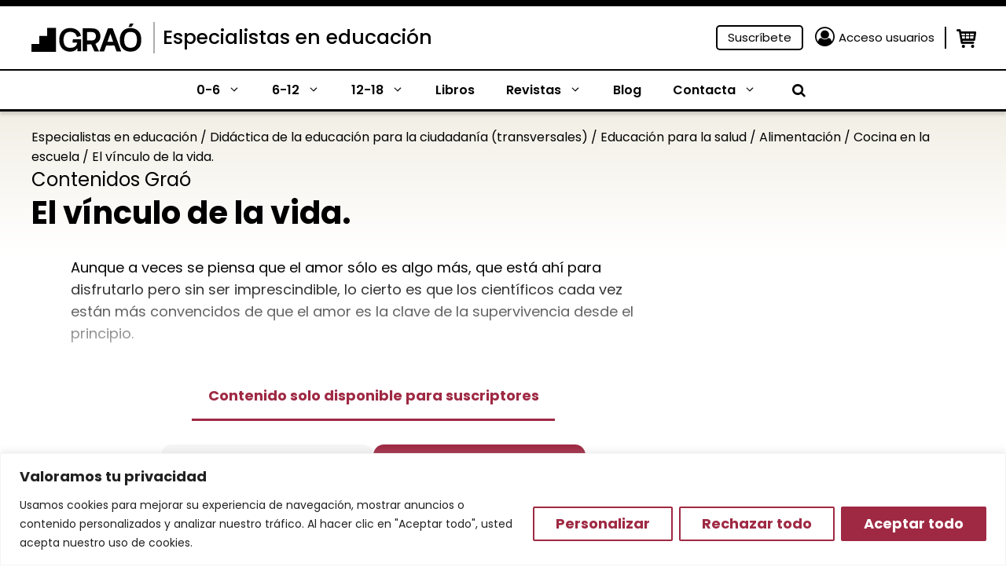

--- FILE ---
content_type: text/css
request_url: https://www.grao.com/wp-content/plugins/close-grao-web/includes/theme/css/contenidos.css?ver=2.9.1.0
body_size: 224
content:
/**
 * # CSS del cpt de contenidos
 * ---------------------------------------------------------------------------------------------------- */
.inside-article .cmkgra-show-more a {
	background: #9F2943;
	padding: 8px 10px;
	border: 1px solid #9F2943;
	font-size: 18px;
	font-weight: bold;
	color: white;
	border-radius: 5px;
}

.inside-article .cmkgra-show-more a:hover {
	background: #F4F4F4;
	color: #9F2943;
}

.cmkgra-contenido-autor {
	padding: 10px;
	background: #F0EDE2;
	border-radius: 5px;
	display: flex;
	flex-wrap: wrap;
	margin-top: 2em;
}

.cmkgra-contenido-autor .autor-content {
	width: 60%;
}

.cmkgra-contenido-autor .link {
	width: 40%;
	text-align: right;
	margin-bottom: 0px;
	align-self: center;
}

.cmkgra-contenido-autor .link a {
	background: #9F2943;
	border: 1px solid #9F2943;
	color: white;
	padding: 5px;
	border-radius: 5px;
}

.cmkgra-contenido-autor .link a:hover {
	background: white;
	color: #9F2943;
}

.cmkgra-contenido-autor .section {
	color: #9F2943;
	font-size: 16px;
	margin-bottom: 5px;
	font-weight: 500;
}

.cmkgra-contenido-autor .autor {
	font-size: 18px;
	color: black;
	font-weight: bold;
	margin-bottom: 5px;
}